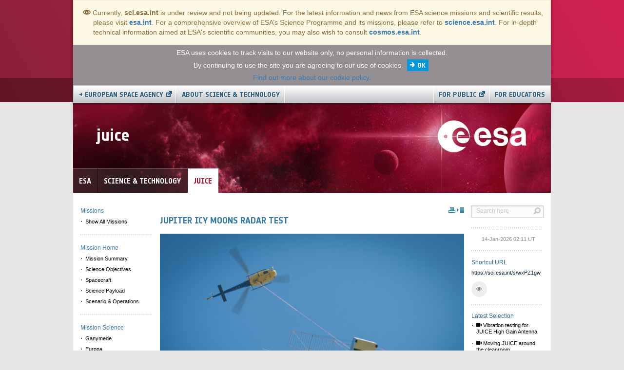

--- FILE ---
content_type: text/html;charset=UTF-8
request_url: https://sci.esa.int/web/juice/-/59614-jupiter-icy-moons-radar-test
body_size: 80670
content:










































	
		
			<!DOCTYPE html>












































































<html class="ltr" dir="ltr" lang="en-US">

<head>
    <title>ESA Science &amp; Technology - Jupiter icy moons radar test</title>
    <meta name="viewport" content="width=device-width, initial-scale=1.0, maximum-scale=1.0, user-scalable=no" />












































<meta content="text/html; charset=UTF-8" http-equiv="content-type" />









<meta content="Jupiter icy moons radar test" lang="en-US" name="description" /><meta content="59614,image,images and videos (componentid: 1),juice,photograph,solar system,testing" lang="en-US" name="keywords" />


<link href="https://cdn.sci.esa.int/o/mentions-web/css/mentions.css?browserId=other&themeId=esasciencetheme_WAR_esasciencetheme&minifierType=css&languageId=en_US&b=7010&t=1759796668000" rel="stylesheet" type = "text/css" />
<link href="https://cdn.sci.esa.int/o/dynamic-data-mapping-form-renderer/css/main.css?browserId=other&themeId=esasciencetheme_WAR_esasciencetheme&minifierType=css&languageId=en_US&b=7010&t=1759796668000" rel="stylesheet" type = "text/css" />


<link href="https://cdn.sci.esa.int/o/esa-science-theme/images/favicon.ico" rel="icon" />





	

	<link data-senna-track="temporary" href="https://sci.esa.int/web/juice/-/59614-jupiter-icy-moons-radar-test" rel="canonical" />

	

	

		

			

			<link data-senna-track="temporary" href="https://sci.esa.int/zh/web/juice/-/59614-jupiter-icy-moons-radar-test" hreflang="zh-CN" rel="alternate" />

		

			

			<link data-senna-track="temporary" href="https://sci.esa.int/es/web/juice/-/59614-jupiter-icy-moons-radar-test" hreflang="es-ES" rel="alternate" />

		

			

			<link data-senna-track="temporary" href="https://sci.esa.int/iw/web/juice/-/59614-jupiter-icy-moons-radar-test" hreflang="iw-IL" rel="alternate" />

		

			

			<link data-senna-track="temporary" href="https://sci.esa.int/ja/web/juice/-/59614-jupiter-icy-moons-radar-test" hreflang="ja-JP" rel="alternate" />

		

			

			<link data-senna-track="temporary" href="https://sci.esa.int/ca/web/juice/-/59614-jupiter-icy-moons-radar-test" hreflang="ca-ES" rel="alternate" />

		

			

			<link data-senna-track="temporary" href="https://sci.esa.int/nl/web/juice/-/59614-jupiter-icy-moons-radar-test" hreflang="nl-NL" rel="alternate" />

		

			

			<link data-senna-track="temporary" href="https://sci.esa.int/fi/web/juice/-/59614-jupiter-icy-moons-radar-test" hreflang="fi-FI" rel="alternate" />

		

			

			<link data-senna-track="temporary" href="https://sci.esa.int/hu/web/juice/-/59614-jupiter-icy-moons-radar-test" hreflang="hu-HU" rel="alternate" />

		

			

			<link data-senna-track="temporary" href="https://sci.esa.int/fr/web/juice/-/59614-jupiter-icy-moons-radar-test" hreflang="fr-FR" rel="alternate" />

		

			
				<link data-senna-track="temporary" href="https://sci.esa.int/web/juice/-/59614-jupiter-icy-moons-radar-test" hreflang="x-default" rel="alternate" />
			

			<link data-senna-track="temporary" href="https://sci.esa.int/web/juice/-/59614-jupiter-icy-moons-radar-test" hreflang="en-US" rel="alternate" />

		

			

			<link data-senna-track="temporary" href="https://sci.esa.int/pt/web/juice/-/59614-jupiter-icy-moons-radar-test" hreflang="pt-BR" rel="alternate" />

		

			

			<link data-senna-track="temporary" href="https://sci.esa.int/de/web/juice/-/59614-jupiter-icy-moons-radar-test" hreflang="de-DE" rel="alternate" />

		

	




<link class="lfr-css-file" data-senna-track="temporary" href="https://cdn.sci.esa.int/o/esa-science-theme/css/aui.css?browserId=other&amp;themeId=esasciencetheme_WAR_esasciencetheme&amp;minifierType=css&amp;languageId=en_US&amp;b=7010&amp;t=1759796668000" id="liferayAUICSS" rel="stylesheet" type="text/css" />



<link data-senna-track="temporary" href="https://cdn.sci.esa.int/o/frontend-css-web/main.css?browserId=other&amp;themeId=esasciencetheme_WAR_esasciencetheme&amp;minifierType=css&amp;languageId=en_US&amp;b=7010&amp;t=1725515000337" id="liferayPortalCSS" rel="stylesheet" type="text/css" />









	

	





	



	

		<link data-senna-track="temporary" href="https://cdn.sci.esa.int/combo?browserId=other&amp;minifierType=&amp;themeId=esasciencetheme_WAR_esasciencetheme&amp;languageId=en_US&amp;b=7010&amp;com_liferay_asset_publisher_web_portlet_AssetPublisherPortlet_INSTANCE_33973:%2Fcss%2Fmain.css&amp;com_liferay_product_navigation_product_menu_web_portlet_ProductMenuPortlet:%2Fcss%2Fmain.css&amp;t=1759796668000" id="b05062a5" rel="stylesheet" type="text/css" />

	







<script data-senna-track="temporary" type="text/javascript">
	// <![CDATA[
		var Liferay = Liferay || {};

		Liferay.Browser = {
			acceptsGzip: function() {
				return true;
			},

			

			getMajorVersion: function() {
				return 131.0;
			},

			getRevision: function() {
				return '537.36';
			},
			getVersion: function() {
				return '131.0';
			},

			

			isAir: function() {
				return false;
			},
			isChrome: function() {
				return true;
			},
			isEdge: function() {
				return false;
			},
			isFirefox: function() {
				return false;
			},
			isGecko: function() {
				return true;
			},
			isIe: function() {
				return false;
			},
			isIphone: function() {
				return false;
			},
			isLinux: function() {
				return false;
			},
			isMac: function() {
				return true;
			},
			isMobile: function() {
				return false;
			},
			isMozilla: function() {
				return false;
			},
			isOpera: function() {
				return false;
			},
			isRtf: function() {
				return true;
			},
			isSafari: function() {
				return true;
			},
			isSun: function() {
				return false;
			},
			isWebKit: function() {
				return true;
			},
			isWindows: function() {
				return false;
			}
		};

		Liferay.Data = Liferay.Data || {};

		Liferay.Data.ICONS_INLINE_SVG = true;

		Liferay.Data.NAV_SELECTOR = '#navigation';

		Liferay.Data.NAV_SELECTOR_MOBILE = '#navigationCollapse';

		Liferay.Data.isCustomizationView = function() {
			return false;
		};

		Liferay.Data.notices = [
			null

			

			
		];

		Liferay.PortletKeys = {
			DOCUMENT_LIBRARY: 'com_liferay_document_library_web_portlet_DLPortlet',
			DYNAMIC_DATA_MAPPING: 'com_liferay_dynamic_data_mapping_web_portlet_DDMPortlet',
			ITEM_SELECTOR: 'com_liferay_item_selector_web_portlet_ItemSelectorPortlet'
		};

		Liferay.PropsValues = {
			JAVASCRIPT_SINGLE_PAGE_APPLICATION_TIMEOUT: 0,
			NTLM_AUTH_ENABLED: false,
			UPLOAD_SERVLET_REQUEST_IMPL_MAX_SIZE: 3145728000
		};

		Liferay.ThemeDisplay = {

			

			
				getLayoutId: function() {
					return '3';
				},

				

				getLayoutRelativeControlPanelURL: function() {
					return '/group/juice/~/control_panel/manage?p_p_id=com_liferay_asset_publisher_web_portlet_AssetPublisherPortlet_INSTANCE_33973';
				},

				getLayoutRelativeURL: function() {
					return '/web/juice/display-page-m-display-page-media';
				},
				getLayoutURL: function() {
					return 'https://sci.esa.int/web/juice/display-page-m-display-page-media';
				},
				getParentLayoutId: function() {
					return '25';
				},
				isControlPanel: function() {
					return false;
				},
				isPrivateLayout: function() {
					return 'false';
				},
				isVirtualLayout: function() {
					return false;
				},
			

			getBCP47LanguageId: function() {
				return 'en-US';
			},
			getCanonicalURL: function() {

				

				return 'https\x3a\x2f\x2fsci\x2eesa\x2eint\x2fweb\x2fjuice\x2f-\x2f59614-jupiter-icy-moons-radar-test';
			},
			getCDNBaseURL: function() {
				return 'https://cdn.sci.esa.int';
			},
			getCDNDynamicResourcesHost: function() {
				return 'https://cdn.sci.esa.int';
			},
			getCDNHost: function() {
				return 'https://cdn.sci.esa.int';
			},
			getCompanyGroupId: function() {
				return '20151';
			},
			getCompanyId: function() {
				return '20115';
			},
			getDefaultLanguageId: function() {
				return 'en_US';
			},
			getDoAsUserIdEncoded: function() {
				return '';
			},
			getLanguageId: function() {
				return 'en_US';
			},
			getParentGroupId: function() {
				return '33960';
			},
			getPathContext: function() {
				return '';
			},
			getPathImage: function() {
				return 'https://cdn.sci.esa.int/image';
			},
			getPathJavaScript: function() {
				return '/o/frontend-js-web';
			},
			getPathMain: function() {
				return '/c';
			},
			getPathThemeImages: function() {
				return 'https://cdn.sci.esa.int/o/esa-science-theme/images';
			},
			getPathThemeRoot: function() {
				return '/o/esa-science-theme';
			},
			getPlid: function() {
				return '33973';
			},
			getPortalURL: function() {
				return 'https://sci.esa.int';
			},
			getScopeGroupId: function() {
				return '33960';
			},
			getScopeGroupIdOrLiveGroupId: function() {
				return '33960';
			},
			getSessionId: function() {
				return '';
			},
			getSiteAdminURL: function() {
				return 'https://sci.esa.int/group/juice/~/control_panel/manage?p_p_lifecycle=0&p_p_state=maximized&p_p_mode=view';
			},
			getSiteGroupId: function() {
				return '33960';
			},
			getURLControlPanel: function() {
				return '/group/control_panel?refererPlid=33973';
			},
			getURLHome: function() {
				return 'https\x3a\x2f\x2fsci\x2eesa\x2eint\x2fweb\x2fhome';
			},
			getUserEmailAddress: function() {
				return '';
			},
			getUserId: function() {
				return '20119';
			},
			getUserName: function() {
				return '';
			},
			isAddSessionIdToURL: function() {
				return false;
			},
			isFreeformLayout: function() {
				return false;
			},
			isImpersonated: function() {
				return false;
			},
			isSignedIn: function() {
				return false;
			},
			isStateExclusive: function() {
				return false;
			},
			isStateMaximized: function() {
				return false;
			},
			isStatePopUp: function() {
				return false;
			}
		};

		var themeDisplay = Liferay.ThemeDisplay;

		Liferay.AUI = {

			

			getAvailableLangPath: function() {
				return 'available_languages.jsp?browserId=other&themeId=esasciencetheme_WAR_esasciencetheme&colorSchemeId=01&minifierType=js&languageId=en_US&b=7010&t=1764743501353';
			},
			getCombine: function() {
				return true;
			},
			getComboPath: function() {
				return 'https://cdn.sci.esa.int/combo/?browserId=other&minifierType=&languageId=en_US&b=7010&t=1725515000767&';
			},
			getDateFormat: function() {
				return '%m/%d/%Y';
			},
			getEditorCKEditorPath: function() {
				return '/o/frontend-editor-ckeditor-web';
			},
			getFilter: function() {
				var filter = 'raw';

				
					
						filter = 'min';
					
					

				return filter;
			},
			getFilterConfig: function() {
				var instance = this;

				var filterConfig = null;

				if (!instance.getCombine()) {
					filterConfig = {
						replaceStr: '.js' + instance.getStaticResourceURLParams(),
						searchExp: '\\.js$'
					};
				}

				return filterConfig;
			},
			getJavaScriptRootPath: function() {
				return '/o/frontend-js-web';
			},
			getLangPath: function() {
				return 'aui_lang.jsp?browserId=other&themeId=esasciencetheme_WAR_esasciencetheme&colorSchemeId=01&minifierType=js&languageId=en_US&b=7010&t=1725515000767';
			},
			getPortletRootPath: function() {
				return '/html/portlet';
			},
			getStaticResourceURLParams: function() {
				return '?browserId=other&minifierType=&languageId=en_US&b=7010&t=1725515000767';
			}
		};

		Liferay.authToken = 'Mgjl9hqz';

		

		Liferay.currentURL = '\x2fweb\x2fjuice\x2f-\x2f59614-jupiter-icy-moons-radar-test';
		Liferay.currentURLEncoded = '\x252Fweb\x252Fjuice\x252F-\x252F59614-jupiter-icy-moons-radar-test';
	// ]]>
</script>



	

	<script src="https://cdn.sci.esa.int/o/js_loader_modules?t=1764743551432" type="text/javascript"></script>



	
		
			
				<script src="https://cdn.sci.esa.int/o/frontend-js-web/everything.jsp?browserId=other&amp;themeId=esasciencetheme_WAR_esasciencetheme&amp;colorSchemeId=01&amp;minifierType=js&amp;minifierBundleId=javascript.everything.files&amp;languageId=en_US&amp;b=7010&amp;t=1725515000767" type="text/javascript"></script>
			
		
	
	



	

	<script data-senna-track="temporary" src="https://cdn.sci.esa.int/o/js_bundle_config?t=1764743553289" type="text/javascript"></script>


<script data-senna-track="temporary" type="text/javascript">
	// <![CDATA[
		
			
				
		

		

		
	// ]]>
</script>









	
		

			

			
		
		



	
		

			

			
		
	












	

	





	



	

		<script data-senna-track="temporary" src="https://cdn.sci.esa.int/combo?browserId=other&amp;minifierType=&amp;themeId=esasciencetheme_WAR_esasciencetheme&amp;languageId=en_US&amp;b=7010&amp;shorturl:%2Fjs%2Fmain.js&amp;t=1759796668000" type="text/javascript"></script>

	















<link class="lfr-css-file" data-senna-track="temporary" href="https://cdn.sci.esa.int/o/esa-science-theme/css/main.css?browserId=other&amp;themeId=esasciencetheme_WAR_esasciencetheme&amp;minifierType=css&amp;languageId=en_US&amp;b=7010&amp;t=1759796668000" id="liferayThemeCSS" rel="stylesheet" type="text/css" />








	<style data-senna-track="temporary" type="text/css">

		

			

		

			

		

			

		

			

		

			

		

			

		

			

		

			

		

			

		

			

		

			

		

	</style>


<script type="text/javascript">
// <![CDATA[
Liferay.Loader.require('frontend-js-spa-web/liferay/init.es', function(frontendJsSpaWebLiferayInitEs) {
(function(){
var frontendJsSpaWebLiferayInitEs1 = frontendJsSpaWebLiferayInitEs;
(function() {var $ = AUI.$;var _ = AUI._;

Liferay.SPA = Liferay.SPA || {};
Liferay.SPA.cacheExpirationTime = -1;
Liferay.SPA.clearScreensCache = true;
Liferay.SPA.excludedPaths = ["/c/document_library","/documents","/image"];
Liferay.SPA.loginRedirect = '';
Liferay.SPA.requestTimeout = 0;
Liferay.SPA.userNotification = {
	message: 'It looks like this is taking longer than expected.',
	timeout: 30000,
	title: 'Oops'
};

frontendJsSpaWebLiferayInitEs.default.init(
	function(app) {
		app.setPortletsBlacklist({"com_liferay_oauth_web_internal_portlet_AuthorizePortlet":true,"com_liferay_site_navigation_directory_web_portlet_SitesDirectoryPortlet":true,"com_liferay_nested_portlets_web_portlet_NestedPortletsPortlet":true,"com_liferay_login_web_portlet_LoginPortlet":true,"com_liferay_layout_admin_web_portlet_MyPagesPortlet":true,"com_liferay_login_web_portlet_FastLoginPortlet":true});
		app.setValidStatusCodes([221,490,494,499,491,492,493,495,220]);
	}
);})();})();
},
function(error) {
console.error(error);
});
// ]]>
</script><link data-senna-track="permanent" href="https://cdn.sci.esa.int/combo?browserId=other&minifierType=css&languageId=en_US&b=7010&t=1725515018785&/o/product-navigation-simulation-theme-contributor/css/simulation_panel.css&/o/loading-spinner-theme-contributor/css/loading-spinner.css&/o/esa-control-menu-theme-contributor/css/esa-contributor.css&/o/product-navigation-product-menu-dxp-theme-contributor/product_navigation_product_menu.css&/o/product-navigation-control-menu-dxp-theme-contributor/product_navigation_control_menu.css" rel="stylesheet" type = "text/css" />
<script data-senna-track="permanent" src="https://cdn.sci.esa.int/combo?browserId=other&minifierType=js&languageId=en_US&b=7010&t=1725515018785&/o/loading-spinner-theme-contributor/js/loading-spinner.js&/o/esa-control-menu-theme-contributor/js/esa-contributor.js&/o/product-navigation-control-menu-dxp-theme-contributor/product_navigation_control_menu.js" type = "text/javascript"></script>








<script data-senna-track="temporary" type="text/javascript">
	if (window.Analytics) {
		window._com_liferay_document_library_analytics_isViewFileEntry = false;
	}
</script>

<script type="text/javascript">
// <![CDATA[
Liferay.on(
	'ddmFieldBlur', function(event) {
		if (window.Analytics) {
			Analytics.send(
				'fieldBlurred',
				'Form',
				{
					fieldName: event.fieldName,
					focusDuration: event.focusDuration,
					formId: event.formId,
					page: event.page - 1
				}
			);
		}
	}
);

Liferay.on(
	'ddmFieldFocus', function(event) {
		if (window.Analytics) {
			Analytics.send(
				'fieldFocused',
				'Form',
				{
					fieldName: event.fieldName,
					formId: event.formId,
					page: event.page - 1
				}
			);
		}
	}
);

Liferay.on(
	'ddmFormPageShow', function(event) {
		if (window.Analytics) {
			Analytics.send(
				'pageViewed',
				'Form',
				{
					formId: event.formId,
					page: event.page,
					title: event.title
				}
			);
		}
	}
);

Liferay.on(
	'ddmFormSubmit', function(event) {
		if (window.Analytics) {
			Analytics.send(
				'formSubmitted',
				'Form',
				{
					formId: event.formId
				}
			);
		}
	}
);

Liferay.on(
	'ddmFormView', function(event) {
		if (window.Analytics) {
			Analytics.send(
				'formViewed',
				'Form',
				{
					formId: event.formId,
					title: event.title
				}
			);
		}
	}
);
// ]]>
</script>

		<script src="https://cdn.sci.esa.int/o/esa-science-theme/js/lazysizes.min.js" type="text/javascript"></script>
		<script src="https://cdn.sci.esa.int/o/esa-science-theme/js/side-navigation.js" type="text/javascript"></script>
    <script>
        // loadHidden: true
        lazySizes.init();
    </script>

</head>

<body class=" controls-visible sci yui3-skin-sam signed-out public-page site">




















































	<nav class="quick-access-nav" id="sndn_quickAccessNav">
		<h1 class="hide-accessible">Navigation</h1>

		<ul>
			
				<li><a href="#main-content">Skip to Content</a></li>
			

			
		</ul>
	</nav>

	

































































































<div id="bg_top"></div>
<div id="bg_bottom"></div>


<div id="side-nav-wrapper">
    <div class="closed sidenav-fixed sidenav-menu-slider" id="missionMenuSidenav">
        <div class="sidebar sidebar-default sidenav-menu">
            <div class="sidebar-content" id="missionMenuSidebarContent">
                <ul class="sidebar-actions">
                    <li>
                        <a href="#missionMenuSidenav" class="sidenav-close mission-sidenav-toggler">
                            <svg class="lexicon-icon lexicon-icon-times" viewBox="0 0 512 512">
                                <path class="lexicon-icon-outline" d="M295.781 256l205.205-205.205c10.998-10.998 10.998-28.814 0-39.781-10.998-10.998-28.815-10.998-39.781 0l-205.205 205.205-205.205-205.238c-10.966-10.998-28.814-10.998-39.781 0-10.998 10.998-10.998 28.814 0 39.781l205.205 205.238-205.205 205.205c-10.998 10.998-10.998 28.815 0 39.781 5.467 5.531 12.671 8.265 19.874 8.265s14.407-2.734 19.907-8.233l205.205-205.238 205.205 205.205c5.5 5.5 12.703 8.233 19.906 8.233s14.407-2.734 19.906-8.233c10.998-10.998 10.998-28.815 0-39.781l-205.238-205.205z"></path>
                            </svg>
                        </a>
                    </li>
                </ul>
            </div>
        </div>
    </div>
</div>
<div class="container main-container" id="bg_edge">



<div class="row">
    <div class="col-lg-12">

        <!-- COOKIE CONSENT -->

        <div id="cookie_loc" style="">
            <div class="cc-cookies ">
                ESA uses cookies to track visits to our website only, no personal information is collected.<br>
                By continuing to use the site you are agreeing to our use of cookies. <a class="cc-cookie-accept">OK</a><br>
                <a title="Our cookie policy" href="/home/51481-disclaimer">Find out more about our cookie policy.</a>
            </div>
        </div>
    </div>
</div>
<div class="row">

    <div class="col-lg-12">
        <nav class="navbar navbar-esa">

            <div class="navbar-header navbar-header-right">
                <img src="https://cdn.sci.esa.int/o/esa-science-theme/images/43_digital_logo_black_LOW.png" class="mobile-banner-logo">
                <button aria-expanded="false" class="collapsed navbar-toggle" data-target="#navbar-collapse-top-page-menu" data-toggle="collapse" type="button">
                    <span class="sr-only">Toggle navigation</span>
                    <svg class="lexicon-icon lexicon-icon-bars" viewBox="0 0 512 512">
                        <path class="lexicon-icon-outline" d="M480 64h-448c-17.664 0-32-14.336-32-32v0c0-17.664 14.336-32 32-32h448c17.664 0 32 14.336 32 32v0c0 17.664-14.336 32-32 32z"></path>
                        <path class="lexicon-icon-outline" d="M480 288h-448c-17.664 0-32-14.336-32-32v0c0-17.664 14.336-32 32-32h448c17.664 0 32 14.336 32 32v0c0 17.664-14.336 32-32 32z"></path>
                        <path class="lexicon-icon-outline" d="M480 512h-448c-17.664 0-32-14.336-32-32v0c0-17.664 14.336-32 32-32h448c17.664 0 32 14.336 32 32v0c0 17.664-14.336 32-32 32z"></path>
                    </svg>
                </button>
            </div>

            <div aria-expanded="false" class="collapse navbar-collapse" id="navbar-collapse-top-page-menu">
                <ul class="nav navbar-nav">
                    <li class="active"><a href="https://www.esa.int/" class="external esa-corp-link" target="_blank">→ European Space Agency</a></li>
                        <li><a href="/home/-/48698-about-science-technology">About Science & Technology</a></li>
                </ul>
                <ul class="nav navbar-nav navbar-right">
                    <li><a href="https://www.esa.int/Our_Activities/Space_Science" class="external" target="_blank">For public</a></li>
                    <li><a href="/education">For educators</a></li>
                </ul>
            </div>
        </nav>
    </div>

</div>
<div class="row banner-row">
    <div class="col-lg-12">

        <!-- HEADER BANNER -->
        <header>
            <div id="head" class="hidden-print">
                <div id="header">
                    <div class="shadow"></div>
                </div>
                <div class="banner-title">
                    <h3>juice</h3>
                    <div class="navbar-brand">
                        <img src="https://cdn.sci.esa.int/o/esa-science-theme/images/esa-logo-2020-white.png" alt="esa-logo">
                    </div>
                </div>
                <div id="header-tabs">
                    <ul>
                        <li class="inactive esa">
                            <a href="http://www.esa.int" target="_blank">
                                <h4>ESA</h4>
                            </a>
                        </li>
                            <li class="inactive">
                                <a href="https://sci.esa.int">
                                    <h4>Science &amp; Technology</h4>
                                </a>
                            </li>
                            <li class="active">
                                <a class="active" href="/web/juice">
                                        <h4>juice</h4>
                                </a>
                            </li>
                    </ul>
                </div>
            </div>
        </header>

    </div>
</div>
    <div class="row">
        <div class="col-lg-12">
            <section id="content">

                <div class="sidenav-toggle-wrapper visible-xs">
                    <button class="active btn open mission-sidenav-toggler">
                        <svg class="lexicon-icon lexicon-icon-bars" viewBox="0 0 512 512">
                            <path class="lexicon-icon-outline" d="M480 64h-448c-17.664 0-32-14.336-32-32v0c0-17.664 14.336-32 32-32h448c17.664 0 32 14.336 32 32v0c0 17.664-14.336 32-32 32z"></path>
                            <path class="lexicon-icon-outline" d="M480 288h-448c-17.664 0-32-14.336-32-32v0c0-17.664 14.336-32 32-32h448c17.664 0 32 14.336 32 32v0c0 17.664-14.336 32-32 32z"></path>
                            <path class="lexicon-icon-outline" d="M480 512h-448c-17.664 0-32-14.336-32-32v0c0-17.664 14.336-32 32-32h448c17.664 0 32 14.336 32 32v0c0 17.664-14.336 32-32 32z"></path>
                        </svg>
                    </button>
                </div>

                <h1 class="hide-accessible">ESA Science &amp; Technology - Jupiter icy moons radar test</h1>













































<div class="esa-sci-2-8-2" id="main-content" role="main">
    <div class="portlet-layout row">
        <div class="col-md-2 col-md-offset-0 col-sm-2 col-sm-offset-0 portlet-column portlet-column-first hidden-print" id="column-3">


            <div class="mission-navigation hidden-xs">

                <ul id="MissionSelectorGroup">
                    <li class="mission-head">
                        Missions
                        <ul>
                            <li>
                                <a id="showAllMissions" href="/all-missions">Show All Missions</a>
                            </li>
                        </ul>
                    </li>
                </ul>

                <ul class="level-0">
                    <li>
                        <div class="dotted-line"></div>
                    </li>


    <li class="" id="layout_4"  role="presentation">


        <a aria-labelledby="layout_4" href="https://sci.esa.int/web/juice/home"
             role="menuitem" class="nav-item-link" title="Mission Home">
            Mission Home
        </a>
            <ul class="level-1 child-pages" role="menu">

    <li class="" id="layout_8"  role="presentation">


        <a aria-labelledby="layout_8" href="https://sci.esa.int/web/juice/50067-mission-summary"
             role="menuitem" class="nav-item-child-link sidenavnavigation" title="Mission Summary">
            Mission Summary
        </a>
    </li>

    <li class="" id="layout_9"  role="presentation">


        <a aria-labelledby="layout_9" href="https://sci.esa.int/web/juice/50068-science-objectives"
             role="menuitem" class="nav-item-child-link sidenavnavigation" title="Science Objectives">
            Science Objectives
        </a>
    </li>

    <li class="" id="layout_10"  role="presentation">


        <a aria-labelledby="layout_10" href="https://sci.esa.int/web/juice/50069-spacecraft"
             role="menuitem" class="nav-item-child-link sidenavnavigation" title="Spacecraft">
            Spacecraft
        </a>
    </li>

    <li class="" id="layout_11"  role="presentation">


        <a aria-labelledby="layout_11" href="https://sci.esa.int/web/juice/50073-science-payload"
             role="menuitem" class="nav-item-child-link sidenavnavigation" title="Science Payload">
            Science Payload
        </a>
    </li>

    <li class="" id="layout_12"  role="presentation">


        <a aria-labelledby="layout_12" href="https://sci.esa.int/web/juice/50074-scenario-operations"
             role="menuitem" class="nav-item-child-link sidenavnavigation" title="Scenario &amp; Operations">
            Scenario &amp; Operations
        </a>
    </li>
            </ul>
    </li>
        <li>
            <div class="dotted-line"></div>
        </li>

    <li class="" id="layout_5"  role="presentation">
        Mission Science
            <ul class="level-1 child-pages" role="menu">

    <li class="" id="layout_20"  role="presentation">


        <a aria-labelledby="layout_20" href="https://sci.esa.int/web/juice/59905-ganymede"
             role="menuitem" class="nav-item-child-link sidenavnavigation" title="Ganymede">
            Ganymede
        </a>
    </li>

    <li class="" id="layout_21"  role="presentation">


        <a aria-labelledby="layout_21" href="https://sci.esa.int/web/juice/59906-europa"
             role="menuitem" class="nav-item-child-link sidenavnavigation" title="Europa">
            Europa
        </a>
    </li>

    <li class="" id="layout_22"  role="presentation">


        <a aria-labelledby="layout_22" href="https://sci.esa.int/web/juice/59907-callisto"
             role="menuitem" class="nav-item-child-link sidenavnavigation" title="Callisto">
            Callisto
        </a>
    </li>

    <li class="" id="layout_23"  role="presentation">


        <a aria-labelledby="layout_23" href="https://sci.esa.int/web/juice/59908-the-jupiter-system"
             role="menuitem" class="nav-item-child-link sidenavnavigation" title="The Jupiter System">
            The Jupiter System
        </a>
    </li>

    <li class="" id="layout_24"  role="presentation">


        <a aria-labelledby="layout_24" href="https://sci.esa.int/web/juice/59909-missions-to-jupiter"
             role="menuitem" class="nav-item-child-link sidenavnavigation" title="Missions to Jupiter">
            Missions to Jupiter
        </a>
    </li>
            </ul>
    </li>
        <li>
            <div class="dotted-line"></div>
        </li>

    <li class="" id="layout_6"  role="presentation">
        Resources
            <ul class="level-1 child-pages" role="menu">

    <li class="" id="layout_13"  role="presentation">


        <a aria-labelledby="layout_13" href="https://sci.esa.int/web/juice/news-archive"
             role="menuitem" class="nav-item-child-link sidenavnavigation" title="News Archive">
            News Archive
        </a>
    </li>

    <li class="" id="layout_14"  role="presentation">


        <a aria-labelledby="layout_14" href="https://sci.esa.int/web/juice/multimedia-gallery"
             role="menuitem" class="nav-item-child-link sidenavnavigation" title="Multimedia Gallery">
            Multimedia Gallery
        </a>
    </li>

    <li class="" id="layout_15"  role="presentation">


        <a aria-labelledby="layout_15" href="https://sci.esa.int/web/juice/publication-archive"
             role="menuitem" class="nav-item-child-link sidenavnavigation" title="Publication Archive">
            Publication Archive
        </a>
    </li>

    <li class="" id="layout_26"  role="presentation">


        <a aria-labelledby="layout_26" href="https://sci.esa.int/web/juice/journal-archive"
             role="menuitem" class="nav-item-child-link sidenavnavigation" title="Journal Archive">
            Journal Archive
        </a>
    </li>
            </ul>
    </li>
        <li>
            <div class="dotted-line"></div>
        </li>

    <li class="" id="layout_7"  role="presentation">
        Services
            <ul class="level-1 child-pages" role="menu">

    <li class="" id="layout_16"  role="presentation">


        <a aria-labelledby="layout_16" href="https://sci.esa.int/contact-us"
            target="_self" role="menuitem" class="nav-item-child-link sidenavnavigation" title="Contact Us">
            Contact Us
        </a>
    </li>

    <li class="" id="layout_18"  role="presentation">


        <a aria-labelledby="layout_18" href="https://sci.esa.int/rss"
            target="_self" role="menuitem" class="nav-item-child-link sidenavnavigation" title="RSS feed">
            RSS feed
        </a>
    </li>

    <li class="" id="layout_19"  role="presentation">


        <a aria-labelledby="layout_19" href="https://sci.esa.int/web/juice/-/33135-terms-and-conditions"
             role="menuitem" class="nav-item-child-link sidenavnavigation" title="Terms &amp; Conditions">
            Terms &amp; Conditions
        </a>
    </li>
            </ul>
    </li>
        <li>
            <div class="dotted-line"></div>
        </li>

                </ul>

            </div>


            <div class="portlet-dropzone empty portlet-column-content portlet-column-content-first" id="layout-column_column-3"></div>
        </div>

        <div class="col-md-8 col-md-offset-0 col-sm-10 col-sm-offset-0 portlet-column" id="column-1">
            <div class="printicon">
                <a target="_blank" href="#"></a>
            </div>
            <div class="portlet-dropzone portlet-column-content" id="layout-column_column-1">













































	

	<div class="portlet-boundary portlet-boundary_com_liferay_asset_publisher_web_portlet_AssetPublisherPortlet_  portlet-static portlet-static-end portlet-decorate portlet-asset-publisher " id="p_p_id_com_liferay_asset_publisher_web_portlet_AssetPublisherPortlet_INSTANCE_33973_" >
		<span id="p_com_liferay_asset_publisher_web_portlet_AssetPublisherPortlet_INSTANCE_33973"></span>



	

		

		
			

				

				
					
						












































	

		

		
<section class="portlet" id="portlet_com_liferay_asset_publisher_web_portlet_AssetPublisherPortlet_INSTANCE_33973">


	<div class="portlet-content">

		<h2 class="portlet-title-text">Asset Publisher</h2>

		
			<div class=" portlet-content-container" >
				


	<div class="portlet-body">



	
		
			
				
					























































	

				

				
					
						


	

		


































	

		

		<div>
			































<div class="h2">
	
		
			
























	
		<span
			class="header-back-to"
			
		>
			
				
					<a href="javascript:;" target="_self" class=" lfr-icon-item taglib-icon" id="_com_liferay_asset_publisher_web_portlet_AssetPublisherPortlet_INSTANCE_33973_rjus__column1__0" onClick="event.preventDefault();submitForm(document.hrefFm, &#39;https://sci.esa.int:443/web/juice/display-page-m-display-page-media/-/asset_publisher/33973/&#39;)" data-senna-off="true" >
						<span  id="qfkd__column1__0"><svg aria-hidden="true" class="lexicon-icon lexicon-icon-angle-left" focusable="false" ><use data-href="https://cdn.sci.esa.int/o/esa-science-theme/images/lexicon/icons.svg#angle-left"></use></svg></span>
		
		

	
		
			<span class="taglib-text sr-only"></span>
					</a>
				
				
		</span>
	



	

		

		<span class="header-title">Jupiter icy moons radar test</span>
	

	
		
































	<div class="pull-right">
		
			

			

				

			
		
	</div>

	
</div>

<div class="asset-full-content clearfix default-asset-publisher show-asset-title">
	

	

	<div class="asset-content" id="_com_liferay_asset_publisher_web_portlet_AssetPublisherPortlet_INSTANCE_33973_1275077">
		

		





















<div class="journal-content-article" data-analytics-asset-id="1275069" data-analytics-asset-title="Jupiter icy moons radar test" data-analytics-asset-type="web-content">
	
<div id="article" data-section-request="">
<div class="art_title">
<h2>Jupiter icy moons radar test</h2>
</div>
<img alt="" src="https://cdn.sci.esa.int/documents/33960/35396/1567214436171-airbus_juice-113401_625w.jpg" class="img-responsive m-auto">
<br>
<span class="caption">Date: 26 September 2017</span><br>
<span class="caption">Satellite: JUICE</span><br>
<span class="caption">Copyright: Airbus/ Rolf Schwark</span><br>
<span class="caption hidden">Show in archive: true</span><br>
<section>
<p>A 16 m-long radar boom that is part of ESA&apos;s <a href="/juice">Jupiter Icy Moons Explorer (JUICE)</a> was tested with the help of a helicopter close to Friedrichshafen, Germany, on 20&#x2013;21 September 2017. The Radar for Icy Moons Exploration (RIME) instrument will probe below the surface of Jupiter&#x2019;s icy moons using ice-penetrating radar.</p>
<p>In order to measure key antenna characteristics, and to verify computer simulations, a test was carried out using a simplified mock-up of the spacecraft, simplified solar arrays and a representative antenna. The model spacecraft hung 150 m below the helicopter and flew trajectories between 50m and 320 m above the ground. The tests were performed with the antenna and solar array in horizontal and vertical orientation with respect to the spacecraft, to understand the interaction between the spacecraft components and the antenna, and to test the characteristics of the returned signals.</p>
</section>
<div class="date date-bottom">Last Update: 1 September 2019</div>
</div>
</div>



		

		

		

		
			<div class="asset-more">
				<a href="https://sci.esa.int/web/juice/-/59614-jupiter-icy-moons-radar-test">View &raquo;</a>
			</div>
		

		

		
	</div>

	
</div>


		</div>

		






























	
	




	
	
					
				
			
		
	
	


	</div>

			</div>
		
	</div>
</section>

		
	

					
					
			
		
	







	</div>






</div>
        </div>

        <div class="col-md-2 col-md-offset-0 col-sm-10 col-sm-offset-2 portlet-column portlet-column-last hidden-print" id="column-2">


                <div class="esa-embedded-search">
                    <div class="esa-search">



                        <form class="basic-search basic-search-autofit input-group navbar-form navbar-right"
                              action="/web/services/search-results?p_p_id=com_liferay_portal_search_web_portlet_SearchPortlet&p_p_lifecycle=0&p_p_lifecycle=0&p_p_state=normal&p_p_mode=view&_com_liferay_portal_search_web_portlet_SearchPortlet_mvcPath=/search.jsp&_com_liferay_portal_search_web_portlet_SearchPortlet_redirect=/web/juice/-/59614-jupiter-icy-moons-radar-test&_com_liferay_portal_search_web_portlet_SearchPortlet_scope=everything&p_p_auth=jeoBpgVp"
                              name="_com_liferay_portal_search_web_portlet_SearchPortlet_fm"
                              id="_com_liferay_portal_search_web_portlet_SearchPortlet_fm"
                              method="post">

                            <div id="search">
                                <div class="input-group-input">
                                    <input id="keywords" name="_com_liferay_portal_search_web_portlet_SearchPortlet_keywords" type="text" class="form-control" placeholder="Search here" />
                                </div>

                                <div class="input-group-btn">
                                    <button class="btn btn-default" type="submit">
                                        <span aria-hidden="true" class="glyphicon glyphicon-search"></span>
                                    </button>
                                </div>
                            </div>
                        </form>
                    </div>
                </div>

                <div class="dotted-line"></div>

            <div id="currentdate" class="infoblock">
                14-Jan-2026 02:11 UT
            </div>

            <div class="dotted-line"></div>

            <div class="esa-twitter-placeholder"></div>

            <div class="portlet-dropzone portlet-column-content portlet-column-content-last" id="layout-column_column-2">













































	

	<div class="portlet-boundary portlet-boundary_shorturl_  portlet-static portlet-static-end portlet-decorate  " id="p_p_id_shorturl_" >
		<span id="p_shorturl"></span>



	

		

		
			

				

				
					
						












































	

		

		
<section class="portlet" id="portlet_shorturl">


	<div class="portlet-content">

		<h2 class="portlet-title-text">ShortUrl Portlet</h2>

		
			<div class=" portlet-content-container" >
				


	<div class="portlet-body">



	
		
			
				
					























































	

				

				
					
						


	

		













<style>
	.portlet-title {
		color: #29648d;
		font-size: 12px;
		margin: 0 0 5px 0;
	}
	.shorturl {
		user-select: all;
		cursor: pointer;
	}
	.modal-dialog {
		position: relative;
	}
	.modal-title {
		text-transform: none;
	}
	.modal-content {
		box-shadow: none;
	}
	.modal-backdrop {
		background-color: #999;
	}

	@media (max-width: 768px) {
		.modal-dialog {
			width: inherit;
		}
	}
</style>

<div>
	<div class="portlet-title">Shortcut URL</div>

	
		<p>
			<span class="shorturl">https://sci.esa.int/s/wxPZ1gw</span>
		</p>
	

    <a class="icon-monospaced help-icon help-icon-default icon-eye-open"
	   role="button" data-target="#lexModal" data-toggle="modal" href="#"></a>

	<div class="dotted-line"></div>

	<div aria-labelledby="lexModalLabel" class="fade modal" id="lexModal" role="dialog" tabindex="-1" style="display: none;">
		<div class="modal-dialog modal-md">
			<div class="modal-content">
				<div class="modal-header">
					<button aria-labelledby="Close" class="btn btn-default close" data-dismiss="modal" role="button" type="button">
						<svg aria-hidden="true" class="lexicon-icon lexicon-icon-times" viewBox="0 0 512 512">

							<path class="lexicon-icon-outline" d="M295.781 256l205.205-205.205c10.998-10.998 10.998-28.814 0-39.781-10.998-10.998-28.815-10.998-39.781 0l-205.205 205.205-205.205-205.238c-10.966-10.998-28.814-10.998-39.781 0-10.998 10.998-10.998 28.814 0 39.781l205.205 205.238-205.205 205.205c-10.998 10.998-10.998 28.815 0 39.781 5.467 5.531 12.671 8.265 19.874 8.265s14.407-2.734 19.907-8.233l205.205-205.238 205.205 205.205c5.5 5.5 12.703 8.233 19.906 8.233s14.407-2.734 19.906-8.233c10.998-10.998 10.998-28.815 0-39.781l-205.238-205.205z"></path>
						</svg>
					</button>
					<h2 class="modal-title shorturl" id="lexModalLabel">
						
							https://sci.esa.int/s/wxPZ1gw
						
					</h2>
				</div>
			</div>
		</div>
	</div>

</div>

	
	
					
				
			
		
	
	


	</div>

			</div>
		
	</div>
</section>

		
	

					
					
			
		
	







	</div>




















































	

	<div class="portlet-boundary portlet-boundary_com_liferay_asset_publisher_web_portlet_AssetPublisherPortlet_  portlet-static portlet-static-end portlet-decorate portlet-asset-publisher " id="p_p_id_com_liferay_asset_publisher_web_portlet_AssetPublisherPortlet_INSTANCE_33973_l4t3stSe7_" >
		<span id="p_com_liferay_asset_publisher_web_portlet_AssetPublisherPortlet_INSTANCE_33973_l4t3stSe7"></span>



	

		

		
			

				

				
					
						












































	

		

		
<section class="portlet" id="portlet_com_liferay_asset_publisher_web_portlet_AssetPublisherPortlet_INSTANCE_33973_l4t3stSe7">


	<div class="portlet-content">

		<h2 class="portlet-title-text">Latest Selection</h2>

		
			<div class=" portlet-content-container" >
				


	<div class="portlet-body">



	
		
			
				
					























































	

				

				
					
						


	

		































<div class="mb-4 subscribe-action">
	

	
</div>




	


















































	





	
		



	

	




































	

    <div class="esa-mission-article-image-preview-adt sci-links-list">







                        <div class="hidden-sm hidden-xs">
                            <div class="row">
                                <div class="col-lg-12 col-md-12 col-sm-3 col-xs-4">
                                    <ul>
                                        <li class="header">
                                            Latest Selection
                                        </li>
                                    </ul>
                                </div>
                                <div class="col-lg-12 col-md-12 col-sm-9 col-xs-8">
                                    <ul class="links">

                        <li>
                            <a class="preview-link"
                               href="https://sci.esa.int/web/juice/-/vibration-testing-for-juice-high-gain-antenna"
                               target="_self">

                                    <span aria-hidden="true" class="glyphicon glyphicon-facetime-video"></span> Vibration testing for JUICE High Gain Antenna

                            </a>
                            <div class="edit-action">
                            </div>
                        </li>









                        <li>
                            <a class="preview-link"
                               href="https://sci.esa.int/web/juice/-/moving-juice-around-the-cleanroom"
                               target="_self">

                                    <span aria-hidden="true" class="glyphicon glyphicon-facetime-video"></span> Moving JUICE around the cleanroom

                            </a>
                            <div class="edit-action">
                            </div>
                        </li>









                        <li>
                            <a class="preview-link"
                               href="https://sci.esa.int/web/juice/-/borne-by-balloons-testing-juice-s-10.6-metre-boom"
                               target="_self">

                                    <span aria-hidden="true" class="glyphicon glyphicon-facetime-video"></span> Borne by balloons: Testing JUICE's 10.6-metre boom

                            </a>
                            <div class="edit-action">
                            </div>
                        </li>


                                    </ul>
                                </div> 
                            </div> 
                        </div> 





        <div class="hidden-lg hidden-md">
            <h2>Latest Selection</h2>
            <div class="row">








                            <div class="col-sm-6 col-xs-12">
                                <a class="card-link" href="https://sci.esa.int/web/juice/-/vibration-testing-for-juice-high-gain-antenna" target="_self" >
                                    <div class="card card-horizontal">
                                        <div class="card-row">

                                            <div class="card-col-content card-col-gutters card-col-text-only">
                                                    <h5><span aria-hidden="true" class="glyphicon glyphicon-mobile-positioning glyphicon-facetime-video"></span>  Vibration testing for JUICE High Gain Antenna</h5>
                                            </div>

                                            <div class="dotted-line"></div>
                                        </div>
                                    </div>
                                </a>
                            </div>








                            <div class="col-sm-6 col-xs-12">
                                <a class="card-link" href="https://sci.esa.int/web/juice/-/moving-juice-around-the-cleanroom" target="_self" >
                                    <div class="card card-horizontal">
                                        <div class="card-row">

                                            <div class="card-col-content card-col-gutters card-col-text-only">
                                                    <h5><span aria-hidden="true" class="glyphicon glyphicon-mobile-positioning glyphicon-facetime-video"></span>  Moving JUICE around the cleanroom</h5>
                                            </div>

                                            <div class="dotted-line"></div>
                                        </div>
                                    </div>
                                </a>
                            </div>








                            <div class="col-sm-6 col-xs-12">
                                <a class="card-link" href="https://sci.esa.int/web/juice/-/borne-by-balloons-testing-juice-s-10.6-metre-boom" target="_self" >
                                    <div class="card card-horizontal">
                                        <div class="card-row">

                                            <div class="card-col-content card-col-gutters card-col-text-only">
                                                    <h5><span aria-hidden="true" class="glyphicon glyphicon-mobile-positioning glyphicon-facetime-video"></span>  Borne by balloons: Testing JUICE's 10.6-metre boom</h5>
                                            </div>

                                            <div class="dotted-line"></div>
                                        </div>
                                    </div>
                                </a>
                            </div>

            </div>
        </div>

        <div class="dotted-line"></div>
    </div>








	
	








	
	
					
				
			
		
	
	


	</div>

			</div>
		
	</div>
</section>

		
	

					
					
			
		
	







	</div>




















































	

	<div class="portlet-boundary portlet-boundary_com_liferay_asset_publisher_web_portlet_RelatedAssetsPortlet_  portlet-static portlet-static-end portlet-decorate portlet-asset-publisher " id="p_p_id_com_liferay_asset_publisher_web_portlet_RelatedAssetsPortlet_INSTANCE_33973_4ls0Av4s_" >
		<span id="p_com_liferay_asset_publisher_web_portlet_RelatedAssetsPortlet_INSTANCE_33973_4ls0Av4s"></span>



	

		

		
			

				

				
					
						












































	

		

		
<section class="portlet" id="portlet_com_liferay_asset_publisher_web_portlet_RelatedAssetsPortlet_INSTANCE_33973_4ls0Av4s">


	<div class="portlet-content">

		<h2 class="portlet-title-text">Also Available As</h2>

		
			<div class=" portlet-content-container" >
				


	<div class="portlet-body">



	
		
			
				
					























































	

				

				
					
						


	

		































<div class="mb-4 subscribe-action">
	

	
</div>




	


















































	





	
		



	

	




































	


    <div class="esa-mission-article-image-also-available-adt hidden-sm hidden-xs">

        <p class="header">Also Available As</p>




            <div class="col-md-12 no-padding">
                <div class="card card-horizontal card-square">
                    <div class="card-row">
                        <div class="card-col-field ">
                            <a class="filetype-icon jpg" href="https://cdn.sci.esa.int/documents/33960/35396/1567214436399-airbus_juice-113401.jpg/72aece4a-ef32-0976-5a8c-7159ab7ace54?version=1.0&t=1567214436931" target="_blank" alt="1567214436399-airbus_juice-113401.jpg" title="1567214436399-airbus_juice-113401.jpg"></a>
                        </div>

                        <div class="card-col-content card-col-gutters">
                            <a href="https://cdn.sci.esa.int/documents/33960/35396/1567214436399-airbus_juice-113401.jpg/72aece4a-ef32-0976-5a8c-7159ab7ace54?version=1.0&t=1567214436931" class="resolution" target="_blank" alt="1567214436399-airbus_juice-113401.jpg" title="1567214436399-airbus_juice-113401.jpg">
                                    3508 x 1973
                                <span class="file-size">2.8MB</span>
                            </a>
                        </div>
                    </div>
                </div>
            </div>

        <div class="dotted-line"></div>
    </div>

    <div class="esa-mission-article-image-also-available-adt esa-mission-article-image-preview-adt hidden-lg hidden-md">
        <h2>Also Available As</h2>
        <div class="row">



                <div class="col-sm-12 col-xs-12">
                    <a class="card-link" href="https://cdn.sci.esa.int/documents/33960/35396/1567214436399-airbus_juice-113401.jpg/72aece4a-ef32-0976-5a8c-7159ab7ace54?version=1.0&t=1567214436931" >
                        <div class="card card-horizontal">
                            <div class="card-row">

                                <div class="card-col-content card-col-gutters card-col-text-only">

                                    <h5>
                                        <span class="filetype-icon jpg"
                                              href="https://cdn.sci.esa.int/documents/33960/35396/1567214436399-airbus_juice-113401.jpg/72aece4a-ef32-0976-5a8c-7159ab7ace54?version=1.0&t=1567214436931"
                                              alt="1567214436399-airbus_juice-113401.jpg"
                                              title="1567214436399-airbus_juice-113401.jpg"
                                              style="position: absolute"></span>
                                            <span class="indent-file-icon">3508 x 1973</span>
                                            <span class="indent-file-icon file-size ">2.8MB</span>
                                    </h5>

                                </div>

                                <div class="dotted-line"></div>
                            </div>
                        </div>
                    </a>
                </div>

        </div>

        <div class="dotted-line"></div>
    </div>







	
	








	
	
					
				
			
		
	
	


	</div>

			</div>
		
	</div>
</section>

		
	

					
					
			
		
	







	</div>




















































	

	<div class="portlet-boundary portlet-boundary_com_liferay_asset_publisher_web_portlet_RelatedAssetsPortlet_  portlet-static portlet-static-end portlet-decorate portlet-asset-publisher " id="p_p_id_com_liferay_asset_publisher_web_portlet_RelatedAssetsPortlet_INSTANCE_33973_rel4ImG4s_" >
		<span id="p_com_liferay_asset_publisher_web_portlet_RelatedAssetsPortlet_INSTANCE_33973_rel4ImG4s"></span>



	

		

		
			

				

				
					
						












































	

		

		
<section class="portlet" id="portlet_com_liferay_asset_publisher_web_portlet_RelatedAssetsPortlet_INSTANCE_33973_rel4ImG4s">


	<div class="portlet-content">

		<h2 class="portlet-title-text">Related Images</h2>

		
			<div class=" portlet-content-container" >
				


	<div class="portlet-body">



	
		
			
				
					























































	

				

				
					
						


	

		































<div class="mb-4 subscribe-action">
	

	
</div>




	


















































	





	
		




	




































	




	
	








	
	
					
				
			
		
	
	


	</div>

			</div>
		
	</div>
</section>

		
	

					
					
			
		
	







	</div>




















































	

	<div class="portlet-boundary portlet-boundary_com_liferay_asset_publisher_web_portlet_RelatedAssetsPortlet_  portlet-static portlet-static-end portlet-decorate portlet-asset-publisher " id="p_p_id_com_liferay_asset_publisher_web_portlet_RelatedAssetsPortlet_INSTANCE_33973_rel4V1d30s_" >
		<span id="p_com_liferay_asset_publisher_web_portlet_RelatedAssetsPortlet_INSTANCE_33973_rel4V1d30s"></span>



	

		

		
			

				

				
					
						












































	

		

		
<section class="portlet" id="portlet_com_liferay_asset_publisher_web_portlet_RelatedAssetsPortlet_INSTANCE_33973_rel4V1d30s">


	<div class="portlet-content">

		<h2 class="portlet-title-text">Related Videos</h2>

		
			<div class=" portlet-content-container" >
				


	<div class="portlet-body">



	
		
			
				
					























































	

				

				
					
						


	

		































<div class="mb-4 subscribe-action">
	

	
</div>




	


















































	





	
		




	




































	




	
	








	
	
					
				
			
		
	
	


	</div>

			</div>
		
	</div>
</section>

		
	

					
					
			
		
	







	</div>




















































	

	<div class="portlet-boundary portlet-boundary_com_liferay_asset_publisher_web_portlet_RelatedAssetsPortlet_  portlet-static portlet-static-end portlet-decorate portlet-asset-publisher " id="p_p_id_com_liferay_asset_publisher_web_portlet_RelatedAssetsPortlet_INSTANCE_33973_rel4PubliC_" >
		<span id="p_com_liferay_asset_publisher_web_portlet_RelatedAssetsPortlet_INSTANCE_33973_rel4PubliC"></span>



	

		

		
			

				

				
					
						












































	

		

		
<section class="portlet" id="portlet_com_liferay_asset_publisher_web_portlet_RelatedAssetsPortlet_INSTANCE_33973_rel4PubliC">


	<div class="portlet-content">

		<h2 class="portlet-title-text">Related Publications</h2>

		
			<div class=" portlet-content-container" >
				


	<div class="portlet-body">



	
		
			
				
					























































	

				

				
					
						


	

		































<div class="mb-4 subscribe-action">
	

	
</div>




	


















































	





	
		




	




































	




	
	








	
	
					
				
			
		
	
	


	</div>

			</div>
		
	</div>
</section>

		
	

					
					
			
		
	







	</div>




















































	

	<div class="portlet-boundary portlet-boundary_com_liferay_asset_publisher_web_portlet_RelatedAssetsPortlet_  portlet-static portlet-static-end portlet-decorate portlet-asset-publisher " id="p_p_id_com_liferay_asset_publisher_web_portlet_RelatedAssetsPortlet_INSTANCE_33973_rel4L1nk5_" >
		<span id="p_com_liferay_asset_publisher_web_portlet_RelatedAssetsPortlet_INSTANCE_33973_rel4L1nk5"></span>



	

		

		
			

				

				
					
						












































	

		

		
<section class="portlet" id="portlet_com_liferay_asset_publisher_web_portlet_RelatedAssetsPortlet_INSTANCE_33973_rel4L1nk5">


	<div class="portlet-content">

		<h2 class="portlet-title-text">Related Links</h2>

		
			<div class=" portlet-content-container" >
				


	<div class="portlet-body">



	
		
			
				
					























































	

				

				
					
						


	

		































<div class="mb-4 subscribe-action">
	

	
</div>




	


















































	





	
		




	




































	




	
	








	
	
					
				
			
		
	
	


	</div>

			</div>
		
	</div>
</section>

		
	

					
					
			
		
	







	</div>




















































	

	<div class="portlet-boundary portlet-boundary_com_liferay_asset_publisher_web_portlet_RelatedAssetsPortlet_  portlet-static portlet-static-end portlet-decorate portlet-asset-publisher " id="p_p_id_com_liferay_asset_publisher_web_portlet_RelatedAssetsPortlet_INSTANCE_33973_s3Eals0_" >
		<span id="p_com_liferay_asset_publisher_web_portlet_RelatedAssetsPortlet_INSTANCE_33973_s3Eals0"></span>



	

		

		
			

				

				
					
						












































	

		

		
<section class="portlet" id="portlet_com_liferay_asset_publisher_web_portlet_RelatedAssetsPortlet_INSTANCE_33973_s3Eals0">


	<div class="portlet-content">

		<h2 class="portlet-title-text">See Also</h2>

		
			<div class=" portlet-content-container" >
				


	<div class="portlet-body">



	
		
			
				
					























































	

				

				
					
						


	

		































<div class="mb-4 subscribe-action">
	

	
</div>




	


















































	





	
		




	




































	




	
	








	
	
					
				
			
		
	
	


	</div>

			</div>
		
	</div>
</section>

		
	

					
					
			
		
	







	</div>




















































	

	<div class="portlet-boundary portlet-boundary_com_liferay_asset_publisher_web_portlet_RelatedAssetsPortlet_  portlet-static portlet-static-end portlet-decorate portlet-asset-publisher " id="p_p_id_com_liferay_asset_publisher_web_portlet_RelatedAssetsPortlet_INSTANCE_33973_d0cuM3nt4_" >
		<span id="p_com_liferay_asset_publisher_web_portlet_RelatedAssetsPortlet_INSTANCE_33973_d0cuM3nt4"></span>



	

		

		
			

				

				
					
						












































	

		

		
<section class="portlet" id="portlet_com_liferay_asset_publisher_web_portlet_RelatedAssetsPortlet_INSTANCE_33973_d0cuM3nt4">


	<div class="portlet-content">

		<h2 class="portlet-title-text">Documentation</h2>

		
			<div class=" portlet-content-container" >
				


	<div class="portlet-body">



	
		
			
				
					























































	

				

				
					
						


	

		































<div class="mb-4 subscribe-action">
	

	
</div>




	


















































	





	
		




	




































	




	
	








	
	
					
				
			
		
	
	


	</div>

			</div>
		
	</div>
</section>

		
	

					
					
			
		
	







	</div>






</div>
        </div>
    </div>
</div>


<form action="#" aria-hidden="true" class="hide" id="hrefFm" method="post" name="hrefFm"><span></span><input hidden type="submit"/></form>
            </section>
        </div>
    </div>



<div class="row hidden-print">
    <div class="col-lg-12">

        <!-- FOOTER SOCIAL LINKS -->

        <footer>
            <div>
                <a class="icon-monospaced icon-2x help-icon help-icon-default icon-arrow-up" id="scroll-to-top" href="#"
                   role="button"></a>
            </div>

                <div class="col-lg-8 col-md-8 col-sm-12 col-xs-12 no-padding">
                    <div class="pull-left">
                        <h2 class="social-connect">Connect with us</h2>
                    </div>
                    <div class="pull-left">
                        <ul>
                            <li><a href="/rss"><img src="https://cdn.sci.esa.int/o/esa-science-theme/images/social/rss1.png" border="0" alt="RSS"></a></li>
                            <li><a href="https://www.youtube.com/user/ESA"><img src="https://cdn.sci.esa.int/o/esa-science-theme/images/social/ytb1.png" border="0" alt="Youtube"></a></li>
                            <li><a href="https://twitter.com/ESAscience"><img src="https://cdn.sci.esa.int/o/esa-science-theme/images/social/twitter_bird1.png" border="0" alt="Twitter"></a></li>
                            <li><a href="https://www.flickr.com/photos/europeanspaceagency"><img src="https://cdn.sci.esa.int/o/esa-science-theme/images/social/fli1.png" border="0" alt=" Flickr"></a></li>
                            <li><a href="https://livestream.com/ESA"><img src="https://cdn.sci.esa.int/o/esa-science-theme/images/social/livestream2.png" border="0" alt="Livestream"></a></li>
                            <li><a href="/subscribe"><img src="https://cdn.sci.esa.int/o/esa-science-theme/images/social/sub.png" border="0" alt="Subscribe"></a></li>
                            <li class="visible-sm visible-xs"><a href="https://twitter.com/ESAscience"><img src="https://cdn.sci.esa.int/o/esa-science-theme/images/social/twi1.png" border="0" alt="Twitter-2"></a></li>
                        </ul>
                    </div>
                </div>
                <div class="col-lg-4 col-md-4 no-padding-right">
                    <div class="pull-left hidden-sm hidden-xs">
                        <h2 class="social-follow">Follow ESA science</h2>
                    </div>
                    <div class="pull-left hidden-sm hidden-xs">
                        <ul>
                            <li><a href="https://twitter.com/ESAscience"><img src="https://cdn.sci.esa.int/o/esa-science-theme/images/social/twi1.png" border="0" alt="Twitter-2"></a></li>
                        </ul>
                    </div>
                </div>

        </footer>

    </div>
</div>

<div class="row">
    <div class="col-lg-12">

        <!-- FOOTER COPYRIGHT AND TERMS -->


        <nav class="navbar navbar-esa navbar-esa-bottom navbar-no-collapse">
            <ul class="nav navbar-nav pull-left no-padding">
                <li class="disabled"><a href="#">Copyright 2000 - 2026 © European Space Agency. <span class="hidden-xs">All rights reserved.</span></a></li>
            </ul>
            <ul class="nav navbar-nav navbar-right pull-right no-padding hidden-xs">
                <li><a href="/terms-and-conditions">Terms and Conditions</a></li>
            </ul>
        </nav>
    </div>
</div>

</div>




































































































	

	





	



	









	

	





	



	











<script type="text/javascript">
// <![CDATA[

	
		

			

			
		
	

	Liferay.BrowserSelectors.run();

// ]]>
</script>













<script type="text/javascript">
	// <![CDATA[

		

		Liferay.currentURL = '\x2fweb\x2fjuice\x2f-\x2f59614-jupiter-icy-moons-radar-test';
		Liferay.currentURLEncoded = '\x252Fweb\x252Fjuice\x252F-\x252F59614-jupiter-icy-moons-radar-test';

	// ]]>
</script>



	

	

	<script type="text/javascript">
		// <![CDATA[
			

			
		// ]]>
	</script>












	

	

		

		
	


<script type="text/javascript">
// <![CDATA[

	
		Liferay.Portlet.register('com_liferay_asset_publisher_web_portlet_RelatedAssetsPortlet_INSTANCE_33973_s3Eals0');
	

	Liferay.Portlet.onLoad(
		{
			canEditTitle: false,
			columnPos: 7,
			isStatic: 'end',
			namespacedId: 'p_p_id_com_liferay_asset_publisher_web_portlet_RelatedAssetsPortlet_INSTANCE_33973_s3Eals0_',
			portletId: 'com_liferay_asset_publisher_web_portlet_RelatedAssetsPortlet_INSTANCE_33973_s3Eals0',
			refreshURL: '\x2fc\x2fportal\x2frender_portlet\x3fp_l_id\x3d33973\x26p_p_id\x3dcom_liferay_asset_publisher_web_portlet_RelatedAssetsPortlet_INSTANCE_33973_s3Eals0\x26p_p_lifecycle\x3d0\x26p_t_lifecycle\x3d0\x26p_p_state\x3dnormal\x26p_p_mode\x3dview\x26p_p_col_id\x3dcolumn-2\x26p_p_col_pos\x3d7\x26p_p_col_count\x3d9\x26p_p_isolated\x3d1\x26currentURL\x3d\x252Fweb\x252Fjuice\x252F-\x252F59614-jupiter-icy-moons-radar-test',
			refreshURLData: {}
		}
	);

	if (Liferay.Data.ICONS_INLINE_SVG) {
		svg4everybody(
			{
				attributeName: 'data-href',
				polyfill: true,
				validate: function (src, svg, use) {
					return !src || src.charAt(0) !== '#';
				}
			}
		);
	}

	
		Liferay.Portlet.register('com_liferay_asset_publisher_web_portlet_RelatedAssetsPortlet_INSTANCE_33973_d0cuM3nt4');
	

	Liferay.Portlet.onLoad(
		{
			canEditTitle: false,
			columnPos: 8,
			isStatic: 'end',
			namespacedId: 'p_p_id_com_liferay_asset_publisher_web_portlet_RelatedAssetsPortlet_INSTANCE_33973_d0cuM3nt4_',
			portletId: 'com_liferay_asset_publisher_web_portlet_RelatedAssetsPortlet_INSTANCE_33973_d0cuM3nt4',
			refreshURL: '\x2fc\x2fportal\x2frender_portlet\x3fp_l_id\x3d33973\x26p_p_id\x3dcom_liferay_asset_publisher_web_portlet_RelatedAssetsPortlet_INSTANCE_33973_d0cuM3nt4\x26p_p_lifecycle\x3d0\x26p_t_lifecycle\x3d0\x26p_p_state\x3dnormal\x26p_p_mode\x3dview\x26p_p_col_id\x3dcolumn-2\x26p_p_col_pos\x3d8\x26p_p_col_count\x3d9\x26p_p_isolated\x3d1\x26currentURL\x3d\x252Fweb\x252Fjuice\x252F-\x252F59614-jupiter-icy-moons-radar-test',
			refreshURLData: {}
		}
	);

	
		Liferay.Portlet.register('com_liferay_asset_publisher_web_portlet_RelatedAssetsPortlet_INSTANCE_33973_rel4V1d30s');
	

	Liferay.Portlet.onLoad(
		{
			canEditTitle: false,
			columnPos: 4,
			isStatic: 'end',
			namespacedId: 'p_p_id_com_liferay_asset_publisher_web_portlet_RelatedAssetsPortlet_INSTANCE_33973_rel4V1d30s_',
			portletId: 'com_liferay_asset_publisher_web_portlet_RelatedAssetsPortlet_INSTANCE_33973_rel4V1d30s',
			refreshURL: '\x2fc\x2fportal\x2frender_portlet\x3fp_l_id\x3d33973\x26p_p_id\x3dcom_liferay_asset_publisher_web_portlet_RelatedAssetsPortlet_INSTANCE_33973_rel4V1d30s\x26p_p_lifecycle\x3d0\x26p_t_lifecycle\x3d0\x26p_p_state\x3dnormal\x26p_p_mode\x3dview\x26p_p_col_id\x3dcolumn-2\x26p_p_col_pos\x3d4\x26p_p_col_count\x3d9\x26p_p_isolated\x3d1\x26currentURL\x3d\x252Fweb\x252Fjuice\x252F-\x252F59614-jupiter-icy-moons-radar-test',
			refreshURLData: {}
		}
	);

	
		Liferay.Portlet.register('shorturl');
	

	Liferay.Portlet.onLoad(
		{
			canEditTitle: false,
			columnPos: 0,
			isStatic: 'end',
			namespacedId: 'p_p_id_shorturl_',
			portletId: 'shorturl',
			refreshURL: '\x2fc\x2fportal\x2frender_portlet\x3fp_l_id\x3d33973\x26p_p_id\x3dshorturl\x26p_p_lifecycle\x3d0\x26p_t_lifecycle\x3d0\x26p_p_state\x3dnormal\x26p_p_mode\x3dview\x26p_p_col_id\x3dcolumn-2\x26p_p_col_pos\x3d0\x26p_p_col_count\x3d9\x26p_p_isolated\x3d1\x26currentURL\x3d\x252Fweb\x252Fjuice\x252F-\x252F59614-jupiter-icy-moons-radar-test',
			refreshURLData: {}
		}
	);

	
		Liferay.Portlet.register('com_liferay_asset_publisher_web_portlet_RelatedAssetsPortlet_INSTANCE_33973_rel4L1nk5');
	

	Liferay.Portlet.onLoad(
		{
			canEditTitle: false,
			columnPos: 6,
			isStatic: 'end',
			namespacedId: 'p_p_id_com_liferay_asset_publisher_web_portlet_RelatedAssetsPortlet_INSTANCE_33973_rel4L1nk5_',
			portletId: 'com_liferay_asset_publisher_web_portlet_RelatedAssetsPortlet_INSTANCE_33973_rel4L1nk5',
			refreshURL: '\x2fc\x2fportal\x2frender_portlet\x3fp_l_id\x3d33973\x26p_p_id\x3dcom_liferay_asset_publisher_web_portlet_RelatedAssetsPortlet_INSTANCE_33973_rel4L1nk5\x26p_p_lifecycle\x3d0\x26p_t_lifecycle\x3d0\x26p_p_state\x3dnormal\x26p_p_mode\x3dview\x26p_p_col_id\x3dcolumn-2\x26p_p_col_pos\x3d6\x26p_p_col_count\x3d9\x26p_p_isolated\x3d1\x26currentURL\x3d\x252Fweb\x252Fjuice\x252F-\x252F59614-jupiter-icy-moons-radar-test',
			refreshURLData: {}
		}
	);

	
		Liferay.Portlet.register('com_liferay_asset_publisher_web_portlet_RelatedAssetsPortlet_INSTANCE_33973_rel4ImG4s');
	

	Liferay.Portlet.onLoad(
		{
			canEditTitle: false,
			columnPos: 3,
			isStatic: 'end',
			namespacedId: 'p_p_id_com_liferay_asset_publisher_web_portlet_RelatedAssetsPortlet_INSTANCE_33973_rel4ImG4s_',
			portletId: 'com_liferay_asset_publisher_web_portlet_RelatedAssetsPortlet_INSTANCE_33973_rel4ImG4s',
			refreshURL: '\x2fc\x2fportal\x2frender_portlet\x3fp_l_id\x3d33973\x26p_p_id\x3dcom_liferay_asset_publisher_web_portlet_RelatedAssetsPortlet_INSTANCE_33973_rel4ImG4s\x26p_p_lifecycle\x3d0\x26p_t_lifecycle\x3d0\x26p_p_state\x3dnormal\x26p_p_mode\x3dview\x26p_p_col_id\x3dcolumn-2\x26p_p_col_pos\x3d3\x26p_p_col_count\x3d9\x26p_p_isolated\x3d1\x26currentURL\x3d\x252Fweb\x252Fjuice\x252F-\x252F59614-jupiter-icy-moons-radar-test',
			refreshURLData: {}
		}
	);

	
		Liferay.Portlet.register('com_liferay_asset_publisher_web_portlet_AssetPublisherPortlet_INSTANCE_33973');
	

	Liferay.Portlet.onLoad(
		{
			canEditTitle: false,
			columnPos: 0,
			isStatic: 'end',
			namespacedId: 'p_p_id_com_liferay_asset_publisher_web_portlet_AssetPublisherPortlet_INSTANCE_33973_',
			portletId: 'com_liferay_asset_publisher_web_portlet_AssetPublisherPortlet_INSTANCE_33973',
			refreshURL: '\x2fc\x2fportal\x2frender_portlet\x3fp_l_id\x3d33973\x26p_p_id\x3dcom_liferay_asset_publisher_web_portlet_AssetPublisherPortlet_INSTANCE_33973\x26p_p_lifecycle\x3d0\x26p_t_lifecycle\x3d0\x26p_p_state\x3dnormal\x26p_p_mode\x3dview\x26p_p_col_id\x3dcolumn-1\x26p_p_col_pos\x3d0\x26p_p_col_count\x3d1\x26p_p_isolated\x3d1\x26currentURL\x3d\x252Fweb\x252Fjuice\x252F-\x252F59614-jupiter-icy-moons-radar-test',
			refreshURLData: {"_com_liferay_asset_publisher_web_portlet_AssetPublisherPortlet_INSTANCE_33973_type":["content"],"_com_liferay_asset_publisher_web_portlet_AssetPublisherPortlet_INSTANCE_33973_urlTitle":["59614-jupiter-icy-moons-radar-test"],"_com_liferay_asset_publisher_web_portlet_AssetPublisherPortlet_INSTANCE_33973_mvcPath":["\/view_content.jsp"]}
		}
	);

	
		Liferay.Portlet.register('com_liferay_asset_publisher_web_portlet_RelatedAssetsPortlet_INSTANCE_33973_4ls0Av4s');
	

	Liferay.Portlet.onLoad(
		{
			canEditTitle: false,
			columnPos: 2,
			isStatic: 'end',
			namespacedId: 'p_p_id_com_liferay_asset_publisher_web_portlet_RelatedAssetsPortlet_INSTANCE_33973_4ls0Av4s_',
			portletId: 'com_liferay_asset_publisher_web_portlet_RelatedAssetsPortlet_INSTANCE_33973_4ls0Av4s',
			refreshURL: '\x2fc\x2fportal\x2frender_portlet\x3fp_l_id\x3d33973\x26p_p_id\x3dcom_liferay_asset_publisher_web_portlet_RelatedAssetsPortlet_INSTANCE_33973_4ls0Av4s\x26p_p_lifecycle\x3d0\x26p_t_lifecycle\x3d0\x26p_p_state\x3dnormal\x26p_p_mode\x3dview\x26p_p_col_id\x3dcolumn-2\x26p_p_col_pos\x3d2\x26p_p_col_count\x3d9\x26p_p_isolated\x3d1\x26currentURL\x3d\x252Fweb\x252Fjuice\x252F-\x252F59614-jupiter-icy-moons-radar-test',
			refreshURLData: {}
		}
	);

	
		Liferay.Portlet.register('com_liferay_asset_publisher_web_portlet_RelatedAssetsPortlet_INSTANCE_33973_rel4PubliC');
	

	Liferay.Portlet.onLoad(
		{
			canEditTitle: false,
			columnPos: 5,
			isStatic: 'end',
			namespacedId: 'p_p_id_com_liferay_asset_publisher_web_portlet_RelatedAssetsPortlet_INSTANCE_33973_rel4PubliC_',
			portletId: 'com_liferay_asset_publisher_web_portlet_RelatedAssetsPortlet_INSTANCE_33973_rel4PubliC',
			refreshURL: '\x2fc\x2fportal\x2frender_portlet\x3fp_l_id\x3d33973\x26p_p_id\x3dcom_liferay_asset_publisher_web_portlet_RelatedAssetsPortlet_INSTANCE_33973_rel4PubliC\x26p_p_lifecycle\x3d0\x26p_t_lifecycle\x3d0\x26p_p_state\x3dnormal\x26p_p_mode\x3dview\x26p_p_col_id\x3dcolumn-2\x26p_p_col_pos\x3d5\x26p_p_col_count\x3d9\x26p_p_isolated\x3d1\x26currentURL\x3d\x252Fweb\x252Fjuice\x252F-\x252F59614-jupiter-icy-moons-radar-test',
			refreshURLData: {}
		}
	);

	
		Liferay.Portlet.register('com_liferay_asset_publisher_web_portlet_AssetPublisherPortlet_INSTANCE_33973_l4t3stSe7');
	

	Liferay.Portlet.onLoad(
		{
			canEditTitle: false,
			columnPos: 1,
			isStatic: 'end',
			namespacedId: 'p_p_id_com_liferay_asset_publisher_web_portlet_AssetPublisherPortlet_INSTANCE_33973_l4t3stSe7_',
			portletId: 'com_liferay_asset_publisher_web_portlet_AssetPublisherPortlet_INSTANCE_33973_l4t3stSe7',
			refreshURL: '\x2fc\x2fportal\x2frender_portlet\x3fp_l_id\x3d33973\x26p_p_id\x3dcom_liferay_asset_publisher_web_portlet_AssetPublisherPortlet_INSTANCE_33973_l4t3stSe7\x26p_p_lifecycle\x3d0\x26p_t_lifecycle\x3d0\x26p_p_state\x3dnormal\x26p_p_mode\x3dview\x26p_p_col_id\x3dcolumn-2\x26p_p_col_pos\x3d1\x26p_p_col_count\x3d9\x26p_p_isolated\x3d1\x26currentURL\x3d\x252Fweb\x252Fjuice\x252F-\x252F59614-jupiter-icy-moons-radar-test',
			refreshURLData: {}
		}
	);
Liferay.Loader.require('metal-dom/src/all/dom', 'metal-uri/src/Uri', function(metalDomSrcAllDom, metalUriSrcUri) {
(function(){
var dom = metalDomSrcAllDom;
var metalUriSrcUri1 = metalUriSrcUri;
(function() {var $ = AUI.$;var _ = AUI._;
	var Uri = metalUriSrcUri.default;
	var pathnameRegexp = /\/documents\/(\d+)\/(\d+)\/(.+)\/(.+)/;

	var downloadClickHandler = dom.delegate(
		document.body,
		'click',
		'a',
		function(event) {
			if (window.Analytics) {
				var anchor = event.delegateTarget;
				var uri = new Uri(anchor.href);

				var match = pathnameRegexp.exec(uri.getPathname());

				if (match) {
					Analytics.send(
						'documentDownloaded',
						'Document',
						{
							groupId: match[1],
							fileEntryUUID: match[4],
							preview: !!window._com_liferay_document_library_analytics_isViewFileEntry,
							title: decodeURIComponent(match[3].replace(/\+/ig, ' ')),
							version: uri.getParameterValue('version')
						}
					);
				}
			}
		}
	);

	var onDestroyPortlet = function() {
		downloadClickHandler.removeListener()
		Liferay.detach('destroyPortlet', onDestroyPortlet);
	}

	Liferay.on('destroyPortlet', onDestroyPortlet);
})();})();
},
function(error) {
console.error(error);
});AUI().use('aui-tooltip', 'liferay-icon', 'liferay-menu', 'liferay-notice', 'aui-base', 'liferay-session', 'liferay-poller', 'querystring-parse', function(A) {(function() {var $ = AUI.$;var _ = AUI._;
	var queryString = window.location.search.substring(1);

	var queryParamObj = new A.QueryString.parse(queryString);

	var assetEntryId = queryParamObj['_com_liferay_asset_publisher_web_portlet_RelatedAssetsPortlet_INSTANCE_33973_s3Eals0_assetEntryId'];

	if (assetEntryId) {
		window.location.hash = encodeURIComponent(assetEntryId);
	}
})();(function() {var $ = AUI.$;var _ = AUI._;
	if (A.UA.mobile) {
		Liferay.Util.addInputCancel();
	}
})();(function() {var $ = AUI.$;var _ = AUI._;
	if (!Liferay.Data.LFR_PORTAL_TOOLTIP) {
		var triggerShowEvent = ['mouseenter', 'MSPointerDown', 'touchstart'];

		if (A.UA.ios) {
			triggerShowEvent = ['touchstart'];
		}

		Liferay.Data.LFR_PORTAL_TOOLTIP = new A.TooltipDelegate(
			{
				constrain: true,
				opacity: 1,
				trigger: '.lfr-portal-tooltip',
				triggerHideEvent: ['click', 'mouseleave', 'MSPointerUp', 'touchend'],
				triggerShowEvent: triggerShowEvent,
				visible: false,
				zIndex: Liferay.zIndex.TOOLTIP
			}
		);
	}
})();(function() {var $ = AUI.$;var _ = AUI._;
	new Liferay.Menu();

	var liferayNotices = Liferay.Data.notices;

	for (var i = 1; i < liferayNotices.length; i++) {
		new Liferay.Notice(liferayNotices[i]);
	}

	
})();(function() {var $ = AUI.$;var _ = AUI._;
			Liferay.Session = new Liferay.SessionBase(
				{
					autoExtend: true,
					redirectOnExpire: false,
					redirectUrl: 'https\x3a\x2f\x2fsci\x2eesa\x2eint\x2fweb\x2fhome',
					sessionLength: 900,
					sessionTimeoutOffset: 60,
					warningLength: 0
				}
			);

			
		})();(function() {var $ = AUI.$;var _ = AUI._;
	var queryString = window.location.search.substring(1);

	var queryParamObj = new A.QueryString.parse(queryString);

	var assetEntryId = queryParamObj['_com_liferay_asset_publisher_web_portlet_RelatedAssetsPortlet_INSTANCE_33973_d0cuM3nt4_assetEntryId'];

	if (assetEntryId) {
		window.location.hash = encodeURIComponent(assetEntryId);
	}
})();(function() {var $ = AUI.$;var _ = AUI._;
	var queryString = window.location.search.substring(1);

	var queryParamObj = new A.QueryString.parse(queryString);

	var assetEntryId = queryParamObj['_com_liferay_asset_publisher_web_portlet_RelatedAssetsPortlet_INSTANCE_33973_rel4V1d30s_assetEntryId'];

	if (assetEntryId) {
		window.location.hash = encodeURIComponent(assetEntryId);
	}
})();(function() {var $ = AUI.$;var _ = AUI._;
	var queryString = window.location.search.substring(1);

	var queryParamObj = new A.QueryString.parse(queryString);

	var assetEntryId = queryParamObj['_com_liferay_asset_publisher_web_portlet_RelatedAssetsPortlet_INSTANCE_33973_rel4L1nk5_assetEntryId'];

	if (assetEntryId) {
		window.location.hash = encodeURIComponent(assetEntryId);
	}
})();(function() {var $ = AUI.$;var _ = AUI._;
	var queryString = window.location.search.substring(1);

	var queryParamObj = new A.QueryString.parse(queryString);

	var assetEntryId = queryParamObj['_com_liferay_asset_publisher_web_portlet_RelatedAssetsPortlet_INSTANCE_33973_rel4ImG4s_assetEntryId'];

	if (assetEntryId) {
		window.location.hash = encodeURIComponent(assetEntryId);
	}
})();(function() {var $ = AUI.$;var _ = AUI._;
		Liferay.Icon.register(
			{
				forcePost: true,
				id: '_com_liferay_asset_publisher_web_portlet_AssetPublisherPortlet_INSTANCE_33973_rjus__column1__0',

				

				useDialog: false
			}
		);
	})();(function() {var $ = AUI.$;var _ = AUI._;
	var queryString = window.location.search.substring(1);

	var queryParamObj = new A.QueryString.parse(queryString);

	var assetEntryId = queryParamObj['_com_liferay_asset_publisher_web_portlet_RelatedAssetsPortlet_INSTANCE_33973_4ls0Av4s_assetEntryId'];

	if (assetEntryId) {
		window.location.hash = encodeURIComponent(assetEntryId);
	}
})();(function() {var $ = AUI.$;var _ = AUI._;
	var queryString = window.location.search.substring(1);

	var queryParamObj = new A.QueryString.parse(queryString);

	var assetEntryId = queryParamObj['_com_liferay_asset_publisher_web_portlet_RelatedAssetsPortlet_INSTANCE_33973_rel4PubliC_assetEntryId'];

	if (assetEntryId) {
		window.location.hash = encodeURIComponent(assetEntryId);
	}
})();(function() {var $ = AUI.$;var _ = AUI._;
	var queryString = window.location.search.substring(1);

	var queryParamObj = new A.QueryString.parse(queryString);

	var assetEntryId = queryParamObj['_com_liferay_asset_publisher_web_portlet_AssetPublisherPortlet_INSTANCE_33973_l4t3stSe7_assetEntryId'];

	if (assetEntryId) {
		window.location.hash = encodeURIComponent(assetEntryId);
	}
})();});
// ]]>
</script>









<script src="https://cdn.sci.esa.int/o/esa-science-theme/js/main.js?browserId=other&amp;minifierType=js&amp;languageId=en_US&amp;b=7010&amp;t=1759796668000" type="text/javascript"></script>




<script type="text/javascript">
	// <![CDATA[
		AUI().use(
			'aui-base',
			function(A) {
				var frameElement = window.frameElement;

				if (frameElement && frameElement.getAttribute('id') === 'simulationDeviceIframe') {
					A.getBody().addClass('lfr-has-simulation-panel');
				}
			}
		);
	// ]]>
</script><script>
	var PATH_PORTLET_CONFIGURATION_CSS_WEB = '/o/portlet-configuration-css-web';

	AUI().applyConfig(
		{
			groups: {
				portlet_css: {
					base: PATH_PORTLET_CONFIGURATION_CSS_WEB + '/js/',
					modules: {
						'liferay-look-and-feel': {
							path: 'look_and_feel.js',
							requires: [
								'aui-color-picker-popover',
								'aui-io-plugin-deprecated',
								'aui-io-request',
								'aui-tabview',
								'liferay-portlet-url',
								'liferay-util-window',
								'liferay-widget-zindex'
							]
						}
					},
					root: PATH_PORTLET_CONFIGURATION_CSS_WEB + '/js/'
				}
			}
		}
	);

	Liferay.provide(
		Liferay.Portlet,
		'loadCSSEditor',
		function(portletId, baseActionURL, baseRenderURL, baseResourceURL) {
			Liferay.PortletCSS.init(portletId, baseActionURL, baseRenderURL, baseResourceURL);
		},
		['liferay-look-and-feel']
	);
</script>
<!-- inject:js -->
<!-- endinject -->

</body>

</html>
		
	



--- FILE ---
content_type: text/javascript
request_url: https://cdn.sci.esa.int/combo?browserId=other&minifierType=&themeId=esasciencetheme_WAR_esasciencetheme&languageId=en_US&b=7010&shorturl:%2Fjs%2Fmain.js&t=1759796668000
body_size: -86
content:
jQuery(document).ready(function(){});
